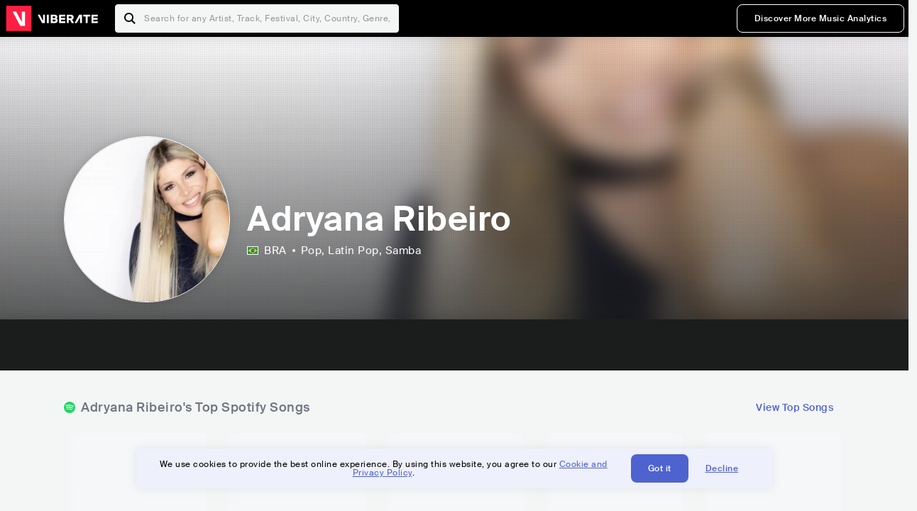

--- FILE ---
content_type: text/html; charset=utf-8
request_url: https://www.viberate.com/artist/adryana-ribeiro/
body_size: 7993
content:
<!DOCTYPE html><html><head><meta charSet="utf-8"/><meta name="viewport" content="width=device-width,initial-scale=1.0,minimum-scale=1.0,maximum-scale=1.0,user-scalable=no"/><title>Adryana Ribeiro - Songs, Events and Music Stats | Viberate.com</title><meta name="description" content="Adryana Ribeiro: Listen to new and popular songs, find events, look into their stats and see who their fans are."/><meta http-equiv="content-language" content="en"/><link rel="icon" href="/static/assets/images/favicon.ico" type="image/x-icon"/><link rel="shortcut icon" href="/static/assets/images/favicon.ico" type="image/x-icon"/><link rel="apple-touch-icon" sizes="57x57" href="/static/assets/images/apple-icon-57x57.png"/><link rel="apple-touch-icon" sizes="60x60" href="/static/assets/images/apple-icon-60x60.png"/><link rel="apple-touch-icon" sizes="72x72" href="/static/assets/images/apple-icon-72x72.png"/><link rel="apple-touch-icon" sizes="76x76" href="/static/assets/images/apple-icon-76x76.png"/><link rel="apple-touch-icon" sizes="114x114" href="/static/assets/images/apple-icon-114x114.png"/><link rel="apple-touch-icon" sizes="120x120" href="/static/assets/images/apple-icon-120x120.png"/><link rel="apple-touch-icon" sizes="144x144" href="/static/assets/images/apple-icon-144x144.png"/><link rel="apple-touch-icon" sizes="152x152" href="/static/assets/images/apple-icon-152x152.png"/><link rel="apple-touch-icon" sizes="180x180" href="/static/assets/images/apple-icon-180x180.png"/><link rel="icon" type="image/png" sizes="192x192" href="/static/assets/images/android-icon-192x192.png"/><link rel="icon" type="image/png" sizes="32x32" href="/static/assets/images/favicon-32x32.png"/><link rel="icon" type="image/png" sizes="96x96" href="/static/assets/images/favicon-96x96.png"/><link rel="icon" type="image/png" sizes="16x16" href="/static/assets/images/favicon-16x16.png"/><link rel="manifest" href="/static/assets/images/manifest.json"/><meta name="msapplication-TileColor" content="#ffffff"/><meta name="msapplication-TileImage" content="/static/assets/images/ms-icon-144x144.png"/><meta name="theme-color" content="#ffffff"/><link rel="dns-prefetch" href="https://viberate.ams3.digitaloceanspaces.com"/><link rel="dns-prefetch" href="https://viberate-upload.ams3.cdn.digitaloceanspaces.com/prod"/><link rel="dns-prefetch" href="https://connect.facebook.net"/><link rel="dns-prefetch" href="https://manager.eu.smartlook.cloud"/><link rel="dns-prefetch" href="https://web-writer.eu.smartlook.cloud"/><link rel="dns-prefetch" href="https://assets-proxy.smartlook.cloud"/><link rel="dns-prefetch" href="https://api.viberate.com"/><link rel="dns-prefetch" href="https://www.googletagmanager.com"/><link rel="dns-prefetch" href="https://www.google-analytics.com"/><meta property="og:type" content="website"/><meta property="og:url" content="https://www.viberate.com/artist/adryana-ribeiro/"/><meta property="og:title" content="Adryana Ribeiro - Songs, Events and Music Stats | Viberate.com"/><meta property="og:description" content="Adryana Ribeiro: Listen to new and popular songs, find events, look into their stats and see who their fans are."/><meta property="og:image" content="https://viberate-upload.ams3.cdn.digitaloceanspaces.com/prod/entity/artist/adryana-ribeiro-RVv15"/><meta property="og:image:width" content="1200"/><meta property="og:image:height" content="630"/><meta property="og:image:type" content="image/jpeg"/><meta property="og:image:alt" content="Adryana Ribeiro - Songs, Events and Music Stats | Viberate.com"/><meta property="fb:app_id" content="1123216931083985"/><meta property="twitter:card" content="summary_large_image"/><meta property="twitter:url" content="https://www.viberate.com/artist/adryana-ribeiro/"/><meta name="twitter:title" content="Adryana Ribeiro - Songs, Events and Music Stats | Viberate.com"/><meta name="twitter:description" content="Adryana Ribeiro: Listen to new and popular songs, find events, look into their stats and see who their fans are."/><meta name="twitter:image" content="https://viberate-upload.ams3.cdn.digitaloceanspaces.com/prod/entity/artist/adryana-ribeiro-RVv15"/><meta name="google-adsense-account" content="ca-pub-7592671152880369"/><meta name="next-head-count" content="50"/><link data-next-font="" rel="preconnect" href="/" crossorigin="anonymous"/><link rel="preload" href="/_next/static/css/7a7d6cfa335d7527.css" as="style"/><script type="application/ld+json">{"@context":"https://schema.org","@type":"MusicGroup","name":"Adryana Ribeiro","image":"https://viberate-upload.ams3.cdn.digitaloceanspaces.com/prod/entity/artist/adryana-ribeiro-RVv15","genre":"Pop,Latin Pop","address":"Brazil"}</script><link rel="stylesheet" href="/_next/static/css/7a7d6cfa335d7527.css" data-n-g=""/><noscript data-n-css=""></noscript><script defer="" noModule="" src="/_next/static/chunks/polyfills-42372ed130431b0a.js" type="6570a11ed407792a75a2e681-text/javascript"></script><script src="/_next/static/chunks/webpack-e8d38eede5261e04.js" defer="" type="6570a11ed407792a75a2e681-text/javascript"></script><script src="/_next/static/chunks/framework-fcb1263fb6ca94c7.js" defer="" type="6570a11ed407792a75a2e681-text/javascript"></script><script src="/_next/static/chunks/main-013b46993a79a6d9.js" defer="" type="6570a11ed407792a75a2e681-text/javascript"></script><script src="/_next/static/chunks/pages/_app-2ca358aeb08cb014.js" defer="" type="6570a11ed407792a75a2e681-text/javascript"></script><script src="/_next/static/chunks/3143e8a8-b6f4c58b784752b4.js" defer="" type="6570a11ed407792a75a2e681-text/javascript"></script><script src="/_next/static/chunks/5862-deca3500da5cc7b4.js" defer="" type="6570a11ed407792a75a2e681-text/javascript"></script><script src="/_next/static/chunks/169-69867a71fb1541a8.js" defer="" type="6570a11ed407792a75a2e681-text/javascript"></script><script src="/_next/static/chunks/9399-0e037600f50be64d.js" defer="" type="6570a11ed407792a75a2e681-text/javascript"></script><script src="/_next/static/chunks/1442-019c56217fbe13f2.js" defer="" type="6570a11ed407792a75a2e681-text/javascript"></script><script src="/_next/static/chunks/5960-eeb4e37b4bfc63c1.js" defer="" type="6570a11ed407792a75a2e681-text/javascript"></script><script src="/_next/static/chunks/3325-1d80dadf1f472635.js" defer="" type="6570a11ed407792a75a2e681-text/javascript"></script><script src="/_next/static/chunks/pages/artist/%5Bslug%5D-7c333bc198d4a041.js" defer="" type="6570a11ed407792a75a2e681-text/javascript"></script><script src="/_next/static/c_fwYuISgY8n4j0HdwdUl/_buildManifest.js" defer="" type="6570a11ed407792a75a2e681-text/javascript"></script><script src="/_next/static/c_fwYuISgY8n4j0HdwdUl/_ssgManifest.js" defer="" type="6570a11ed407792a75a2e681-text/javascript"></script></head><body><link rel="preload" as="image" href="/static/assets/images/flags/br.svg"/><link rel="preload" as="image" href="/static/assets/images/svg/logo-viberate-analytics-negative.svg"/><link rel="preload" as="image" href="/static/assets/images/gif/loader.gif"/><link rel="preload" as="image" href="/static/assets/images/placeholders/banners/Analytics/Viberate_ANALYTICS_Preview_03.jpg"/><link rel="preload" as="image" href="/static/assets/images/svg/icon-festivals-color.svg"/><link rel="preload" as="image" href="/static/assets/images/svg/icon-tracks-color.svg"/><link rel="preload" as="image" href="/static/assets/images/svg/icon-export-reports-color.svg"/><link rel="preload" as="image" href="/static/assets/images/svg/logo-viberate-new-red-white.svg"/><div id="__next"><div id="popupPlaceholder"></div><div class="container"><header class="header-new-v2 unlogged black artist artist-public "><div class="page"><a class="logo" href="/"><img src="/static/assets/images/svg/logo-viberate-new-red-white.svg" alt="Viberate" loading="lazy"/> Viberate</a><nav class="navigation-primary "><div class="mobile-menu-blocker"></div><div class="search"><input type="text" class="header-search-input" placeholder="Search for any Artist, Track, Festival, City, Country, Genre, or Venue" autoComplete="one-time-code" value=""/><button class="btn btn-back-from-search"><img src="/static/assets/images/svg/arrow-back-blue.svg" alt="Back" width="10" rel="preload" loading="lazy"/> <!-- -->Back</button></div><div class="menu-wrapper-new"><button class="btn btn-close js-btn-menu-close">CLOSE</button><ul class="menu-new"><li class="menu-item menu-item-actions desktop-only"><button type="button" class="button secondary s" title="Sign up">Discover More Music Analytics</button></li></ul><div class="mobile-footer-new"><div class="login-signup-mobile"><a href="https://app.viberate.com/artist/adryana-ribeiro/" title="Discover More Music Analytics">Discover More Music Analytics</a></div><div class="row"><div class="disclaimer">For a perfect experience, please use<br/> the desktop version of our website.</div></div></div></div><button type="button" class="btn btn-menu-toggle js-menu-toggle"><img src="/static/assets/images/svg/icon-nav-hamburger.svg" alt="Hamburger" loading="lazy"/></button></nav></div></header><main id="search-container" class="main main-search"></main><header class="header-artist-booking"><div class="top"><figure class="bg-image-wrapper"><img src="https://viberate-upload.ams3.cdn.digitaloceanspaces.com/prod/entity/artist/adryana-ribeiro-RVv15" alt="Adryana Ribeiro" class="bg-image" loading="lazy"/></figure><div class="page"><div class="header-entity artist"><figure class="header-entity-image"><img src="https://viberate-upload.ams3.cdn.digitaloceanspaces.com/prod/entity/artist/adryana-ribeiro-RVv15" alt="Adryana Ribeiro" loading="lazy"/></figure><article class="header-entity-article"><div class="header-entity-title-wrapper"><div class="header-entity-title"><h1 class="title">Adryana Ribeiro</h1><span class="mini-badges"></span></div></div><div class="header-entity-info"><div class="top-info"><span class="country" title="Brazil"><img src="/static/assets/images/flags/br.svg" title="BRA" class="flag"/> <em>BRA</em></span><span class="genres" title="Pop, Latin Pop">Pop<!-- -->, Latin Pop<!-- -->, Samba</span></div></div></article></div></div></div><div class="header-entity-socials"><div class="page"><ul class="header-socials"></ul></div></div></header><div class="main"><section class="pro-section pro-section-artist-booking transparent pro-section-channel-top-tracks "><div class="page"><div class="pro-section-header"><div class="row"><div class="left"><h2 class="channel spotify">Adryana Ribeiro<!-- -->&#x27;s Top Spotify Songs </h2></div><div class="right"><a class="button tertiary no-padding" href="/artist/songs/adryana-ribeiro-top-songs/">View Top Songs</a></div></div></div><div class="pro-section-content mobile-only"><div class="component-main gutter-24-12 shadow white rounded"><div class="item" style="margin-bottom:16px"><div class="loader-element loader-element-plain-card grey h-48 full-width"></div></div><div class="item" style="margin-bottom:16px"><div class="loader-element loader-element-plain-card grey h-48 full-width"></div></div><div class="item" style="margin-bottom:16px"><div class="loader-element loader-element-plain-card grey h-48 full-width"></div></div><div class="item" style="margin-bottom:16px"><div class="loader-element loader-element-plain-card grey h-48 full-width"></div></div><div class="item"><div class="loader-element loader-element-plain-card grey h-48 full-width"></div></div></div></div><div class="pro-section-content tablet-forward"><div class="swiper-main pro-section-swiper has-pagination-and-navigation"><div class="swiper swiper-container"><div class="swiper-wrapper"><div class="swiper-slide"><div class="item"><div class="loader-element loader-element-plain-card grey h-358 full-width"></div></div></div><div class="swiper-slide"><div class="item"><div class="loader-element loader-element-plain-card grey h-358 full-width"></div></div></div><div class="swiper-slide"><div class="item"><div class="loader-element loader-element-plain-card grey h-358 full-width"></div></div></div><div class="swiper-slide"><div class="item"><div class="loader-element loader-element-plain-card grey h-358 full-width"></div></div></div><div class="swiper-slide"><div class="item"><div class="loader-element loader-element-plain-card grey h-358 full-width"></div></div></div></div><div class="swiper-button-prev"></div><div class="swiper-button-next"></div><div class="swiper-pagination"></div></div></div><div class="pro-section-list-entities-footer"><div class="right"><a href="https://open.spotify.com/artist/52RruQrQFrceqVPk1glgqd" rel="nofollow noreferrer" target="_blank" class="btn-outside-link">Listen on <!-- -->Spotify</a></div></div></div></div></section><section class="pro-section pro-section-artist-booking transparent pro-section-videos "><div class="page"><div class="pro-section-header"><div class="row"><div class="left"><h2 class="channel youtube">Adryana Ribeiro<!-- -->&#x27;s YouTube Videos</h2></div><div class="right"></div></div></div><div class="pro-section-content"><div class="swiper-main pro-section-swiper support-shadow has-mobile-pagination"><div class="swiper swiper-container"><div class="swiper-wrapper"><div class="swiper-slide"><div class="item"><div class="loader-element loader-element-plain-card grey h-308 full-width"></div></div></div><div class="swiper-slide"><div class="item"><div class="loader-element loader-element-plain-card grey h-308 full-width"></div></div></div><div class="swiper-slide"><div class="item"><div class="loader-element loader-element-plain-card grey h-308 full-width"></div></div></div></div><div class="swiper-button-prev"></div><div class="swiper-button-next"></div><div class="swiper-pagination"></div></div></div></div></div></section><section class="pro-section pro-section-analytics-module"><div class="page"><div class="analytics-module-main pro-v2"><div class="analytics-module-main-header"><img src="/static/assets/images/svg/logo-viberate-analytics-negative.svg" alt="Viberate Analytics" width="229"/><a class="button primary s" href="/music-analytics/">Discover More Music Analytics</a></div><div class="analytics-module-grid"><div class="analytics-module-grid-row"><div class="analytics-module w-2-of-3"><div class="analytics-module-content"><h3 class="pro-content-module-subtitle">Chart Rankings</h3><div class="loader-basic"><div class="loader-icon h-242"><img src="/static/assets/images/gif/loader.gif" alt="Loading"/></div></div></div></div><div class="analytics-module w-1-of-3"><div class="analytics-module-content"><h3 class="pro-content-module-subtitle">Audience Map</h3><div class="loader-basic"><div class="loader-icon "><img src="/static/assets/images/gif/loader.gif" alt="Loading"/></div></div></div></div></div><div class="analytics-module-grid-row"><div class="analytics-module w-1-of-2"><div class="analytics-module-content"><h3 class="pro-content-module-subtitle channel spotify">Monthly Listeners</h3><div class="stats"><strong></strong><label>Current</label></div><div class="loader-basic"><div class="loader-icon h-242"><img src="/static/assets/images/gif/loader.gif" alt="Loading"/></div></div></div></div><div class="analytics-module w-1-of-2"><div class="analytics-module-content"><h3 class="pro-content-module-subtitle">Playlist Overview</h3><div class="channels-overview"><div class="item"><h3 class="pro-content-module-subtitle">Adds to Playlists</h3><div class="loader-basic"><div class="loader-icon "><img src="/static/assets/images/gif/loader.gif" alt="Loading"/></div></div></div><div class="item"><h3 class="pro-content-module-subtitle">Drops from Playlists</h3><div class="loader-basic"><div class="loader-icon "><img src="/static/assets/images/gif/loader.gif" alt="Loading"/></div></div></div></div><div class="pro-table-wrapper"><div class="loader-basic"><div class="loader-icon "><img src="/static/assets/images/gif/loader.gif" alt="Loading"/></div></div></div></div></div></div></div></div></div></section><section class="pro-section pro-section-artist-booking transparent asense"><div class="page"><div class="asense-container center"><a href="/music-analytics/"><img src="/static/assets/images/placeholders/banners/Analytics/Viberate_ANALYTICS_Preview_03.jpg" alt="Viberate Analytics"/></a></div></div></section><section class="pro-section pro-section-artist-booking transparent pro-section-channel-top-tracks "><div class="page"><div class="pro-section-header"><div class="row"><div class="left"><h2 class="channel spotify">Adryana Ribeiro<!-- -->&#x27;s Top Spotify Playlists in the past 3 Months</h2></div><div class="right"></div></div></div><div class="pro-section-content mobile-only"><div class="component-main gutter-24-12 shadow white rounded"><div class="item" style="margin-bottom:16px"><div class="loader-element loader-element-plain-card grey h-48 full-width"></div></div><div class="item" style="margin-bottom:16px"><div class="loader-element loader-element-plain-card grey h-48 full-width"></div></div><div class="item" style="margin-bottom:16px"><div class="loader-element loader-element-plain-card grey h-48 full-width"></div></div><div class="item" style="margin-bottom:16px"><div class="loader-element loader-element-plain-card grey h-48 full-width"></div></div><div class="item"><div class="loader-element loader-element-plain-card grey h-48 full-width"></div></div></div></div><div class="pro-section-content tablet-forward"><div class="pro-section-content"><div class="swiper-main pro-section-swiper has-pagination-and-navigation support-shadow"><div class="swiper swiper-container"><div class="swiper-wrapper"><div class="swiper-slide"><div class="item"><div class="loader-element loader-element-plain-card grey h-282 full-width"></div></div></div><div class="swiper-slide"><div class="item"><div class="loader-element loader-element-plain-card grey h-282 full-width"></div></div></div><div class="swiper-slide"><div class="item"><div class="loader-element loader-element-plain-card grey h-282 full-width"></div></div></div><div class="swiper-slide"><div class="item"><div class="loader-element loader-element-plain-card grey h-282 full-width"></div></div></div><div class="swiper-slide"><div class="item"><div class="loader-element loader-element-plain-card grey h-282 full-width"></div></div></div><div class="swiper-slide"><div class="item"><div class="loader-element loader-element-plain-card grey h-282 full-width"></div></div></div></div><div class="swiper-button-prev"></div><div class="swiper-button-next"></div><div class="swiper-pagination"></div></div></div></div></div></div></section><section class="pro-section-artist-booking pro-section-side-title pro-section-appears-on-charts blue-grey section-artist-pick pro-section "><div class="page"><div class="pro-section-header side-header"><div class="row"><div class="left"><h2>Adryana Ribeiro<!-- -->&#x27;s Chart Ranks</h2><small> Past 12 Months</small></div></div></div><div class="pro-section-content"><ul class="list-charts"><div class="item"><div class="loader-element loader-element-plain-card grey h-242 full-width"></div></div><div class="item"><div class="loader-element loader-element-plain-card grey h-242 full-width"></div></div><div class="item"><div class="loader-element loader-element-plain-card grey h-242 full-width"></div></div><div class="item"><div class="loader-element loader-element-plain-card grey h-242 full-width"></div></div></ul></div></div></section><section class="pro-section pro-section-artist-booking transparent pro-section-future-and-past-events mobile-only"><div class="page"><div class="pro-section-header"><div class="row"><div class="left"><h2>Events<small>There are no events detected</small></h2></div></div></div><div class="pro-section-content"><div class="component-main gutter-24-12 shadow white rounded"><div class="item" style="margin-bottom:5px"><div class="loader-element loader-element-plain-card grey h-64 full-width"></div></div><div class="item" style="margin-bottom:5px"><div class="loader-element loader-element-plain-card grey h-64 full-width"></div></div><div class="item" style="margin-bottom:5px"><div class="loader-element loader-element-plain-card grey h-64 full-width"></div></div><div class="item" style="margin-bottom:5px"><div class="loader-element loader-element-plain-card grey h-64 full-width"></div></div><div class="item" style="margin-bottom:5px"><div class="loader-element loader-element-plain-card grey h-64 full-width"></div></div><div class="item" style="margin-bottom:5px"><div class="loader-element loader-element-plain-card grey h-64 full-width"></div></div><div class="item" style="margin-bottom:5px"><div class="loader-element loader-element-plain-card grey h-64 full-width"></div></div><div class="item" style="margin-bottom:5px"><div class="loader-element loader-element-plain-card grey h-64 full-width"></div></div><div class="item" style="margin-bottom:5px"><div class="loader-element loader-element-plain-card grey h-64 full-width"></div></div><div class="item"><div class="loader-element loader-element-plain-card grey h-64 full-width"></div></div><div class="element-divider h-16"></div><a class="btn btn-txt blue" id="btn-open-modal-1" href="/artist/concerts/adryana-ribeiro-upcoming-concerts/">See All Events</a></div></div></div></section><section class="pro-section pro-section-artist-booking transparent pro-section-future-and-past-events tablet-forward"><div class="page"><div class="pro-section-header"><div class="row"><div class="left"><h2>Adryana Ribeiro&#x27;s Upcoming Events<small>There are no adryana ribeiro&#x27;s upcoming events detected</small></h2></div></div></div><div class="pro-section-content"><ul class="pro-section-list-entities"><div class="item"><div class="loader-element loader-element-plain-card grey h-120 full-width"></div></div><div class="item"><div class="loader-element loader-element-plain-card grey h-120 full-width"></div></div><div class="item"><div class="loader-element loader-element-plain-card grey h-120 full-width"></div></div><div class="item"><div class="loader-element loader-element-plain-card grey h-120 full-width"></div></div><div class="item"><div class="loader-element loader-element-plain-card grey h-120 full-width"></div></div></ul></div></div></section><section class="pro-section pro-section-artist-booking transparent pro-section-future-and-past-events tablet-forward"><div class="page"><div class="pro-section-header"><div class="row"><div class="left"><h2>Adryana Ribeiro&#x27;s Past Events<small>There are no adryana ribeiro&#x27;s past events detected</small></h2></div></div></div><div class="pro-section-content"><ul class="pro-section-list-entities"><div class="item"><div class="loader-element loader-element-plain-card grey h-120 full-width"></div></div><div class="item"><div class="loader-element loader-element-plain-card grey h-120 full-width"></div></div><div class="item"><div class="loader-element loader-element-plain-card grey h-120 full-width"></div></div><div class="item"><div class="loader-element loader-element-plain-card grey h-120 full-width"></div></div><div class="item"><div class="loader-element loader-element-plain-card grey h-120 full-width"></div></div></ul></div></div></section><section class="pro-section pro-section-artist-booking transparent pro-section-channel-top-tracks "><div class="page"><div class="pro-section-header"><div class="row"><div class="left"><h2 class="channel beatport">Adryana Ribeiro<!-- -->&#x27;s Beatport Songs</h2></div></div></div><div class="pro-section-content mobile-only"><div class="component-main gutter-24-12 shadow white rounded"><div class="item" style="margin-bottom:16px"><div class="loader-element loader-element-plain-card grey h-48 full-width"></div></div><div class="item" style="margin-bottom:16px"><div class="loader-element loader-element-plain-card grey h-48 full-width"></div></div><div class="item" style="margin-bottom:16px"><div class="loader-element loader-element-plain-card grey h-48 full-width"></div></div><div class="item" style="margin-bottom:16px"><div class="loader-element loader-element-plain-card grey h-48 full-width"></div></div><div class="item"><div class="loader-element loader-element-plain-card grey h-48 full-width"></div></div></div></div><div class="pro-section-content tablet-forward"><div class="swiper-main pro-section-swiper has-pagination-and-navigation"><div class="swiper swiper-container"><div class="swiper-wrapper"><div class="swiper-slide"><div class="item"><div class="loader-element loader-element-plain-card grey h-308 full-width"></div></div></div><div class="swiper-slide"><div class="item"><div class="loader-element loader-element-plain-card grey h-308 full-width"></div></div></div><div class="swiper-slide"><div class="item"><div class="loader-element loader-element-plain-card grey h-308 full-width"></div></div></div><div class="swiper-slide"><div class="item"><div class="loader-element loader-element-plain-card grey h-308 full-width"></div></div></div><div class="swiper-slide"><div class="item"><div class="loader-element loader-element-plain-card grey h-308 full-width"></div></div></div><div class="swiper-slide"><div class="item"><div class="loader-element loader-element-plain-card grey h-308 full-width"></div></div></div><div class="swiper-slide"><div class="item"><div class="loader-element loader-element-plain-card grey h-308 full-width"></div></div></div><div class="swiper-slide"><div class="item"><div class="loader-element loader-element-plain-card grey h-308 full-width"></div></div></div><div class="swiper-slide"><div class="item"><div class="loader-element loader-element-plain-card grey h-308 full-width"></div></div></div><div class="swiper-slide"><div class="item"><div class="loader-element loader-element-plain-card grey h-308 full-width"></div></div></div></div><div class="swiper-button-prev"></div><div class="swiper-button-next"></div><div class="swiper-pagination"></div></div></div></div></div></section><div></div><section class="landing-section section-other-pages white"><div class="page"><header class="pro-content-module-header-standalone"><div class="row"><div class="left"><h2 class="title"><span class="title-txt">Other Pages</span></h2></div></div></header><div class="home-tutorials"><div class="home-tutorials-main"><ul class="list-home-tutorials"><li class="item"><div class="home-tutorial-box"><a class="home-tutorial-box-link" title="Adryana Ribeiro&#x27;s Concerts" href="/artist/concerts/adryana-ribeiro-upcoming-concerts/"><figure><img src="/static/assets/images/svg/icon-festivals-color.svg" alt="Adryana Ribeiro&#x27;s Concerts" class="home-tutorial-box-icon"/></figure><article><h3 class="home-tutorial-box-title">Adryana Ribeiro&#x27;s Concerts</h3><span class="home-tutorial-box-fake-link">Show more</span></article></a></div></li><li class="item"><div class="home-tutorial-box"><a class="home-tutorial-box-link" title="Adryana Ribeiro&#x27;s Top Songs" href="/artist/songs/adryana-ribeiro-top-songs/"><figure><img src="/static/assets/images/svg/icon-tracks-color.svg" alt="Adryana Ribeiro&#x27;s Top Songs" class="home-tutorial-box-icon"/></figure><article><h3 class="home-tutorial-box-title">Adryana Ribeiro&#x27;s Top Songs</h3><span class="home-tutorial-box-fake-link">Show more</span></article></a></div></li><li class="item"><div class="home-tutorial-box"><a class="home-tutorial-box-link" title="Adryana Ribeiro&#x27;s Popularity Analytics" href="https://app.viberate.com/artist/adryana-ribeiro/overview/"><figure><img src="/static/assets/images/svg/icon-export-reports-color.svg" alt="Adryana Ribeiro&#x27;s Popularity Analytics" class="home-tutorial-box-icon"/></figure><article><h3 class="home-tutorial-box-title">Adryana Ribeiro&#x27;s Popularity Analytics</h3><span class="home-tutorial-box-fake-link">Show more</span></article></a></div></li></ul></div></div></div></section><section id="faq" class="landing-section section-faq-split white"><div class="page"><div class="pro-section-header"><h2 class="landing-section-title">More about Adryana Ribeiro</h2></div><div class="pro-section-content"><div class="question js-question open"><h2 class="question-title js-accordion-trigger">Overview of Latin Pop musician Adryana Ribeiro</h2><div class="question-content js-accordion-content"><p>Brazilian pop and latin pop musician Adryana Ribeiro is from Sao Paulo, Brazil. She has established herself as a household name in the genre thanks to her catchy beats and seductive vocals. Her songs are well renowned for their catchy melodies and rhythmic percussion, which make them ideal for dancing the night away.<br/><br/>Traditional Brazilian rhythms and modern pop sounds are combined in Ribeiro&#x27;s songs to create a distinctive sound that is both upbeat and romantic. Her lyrics frequently describe the happiness and suffering that come with love and relationships. Her music has a level of genuineness that is uncommon in the genre because to her impassioned delivery and emotive language.<br/><br/>Adryana Ribeiro is a major player in the Brazilian pop scene. Her music provides a soundtrack for her fans&#x27; life by speaking to their hearts and souls. Her passion and talent have made her a favorite among music fans in Brazil and all across the world.<br/></p></div></div><div class="question js-question closed"><h2 class="question-title js-accordion-trigger">What are the most popular songs for Latin Pop musician Adryana Ribeiro?</h2><div class="question-content js-accordion-content"><p>Famous Brazilian singer and songwriter Adryana Ribeiro hails from Sao Paulo. Due to the Latin Pop and Pop fusion in her music, she has a sizable fanbase all over the world. She has several songs that are particularly well-liked, such as &quot;Saudade Vem,&quot; &quot;Dois,&quot; &quot;Sempre Sou Eu (feat. Luiz Carlos),&quot; &quot;Conquistar com Voce (Ao Vivo),&quot; and &quot;Acreditar (feat. Adryana Ribeiro).&quot; Her admirers adore these songs because of their memorable melodies and deep words.<br/><br/>&quot;Taj Mahal,&quot; one of Adryana Ribeiro&#x27;s most well-known songs, has had over 23 million YouTube views. The song, which is a lovely fusion of Brazilian and Indian music, is a tribute to the well-known Indian landmark. &quot;Conga 2K19,&quot; a contemporary rendition of the iconic Miami Sound Machine tune, is another fan favorite. Adryana&#x27;s vocals are flawless, and the song has a great pace, making it a must-listen for any fan of her music.<br/><br/>Fans all across the world adore Adryana Ribeiro&#x27;s music, and her notoriety is only increasing. Many people love her for the way she blends Pop and Latin Pop in her special way. Her music is a must-listen for everybody who like music since it perfectly combines appealing tunes, deep lyrics, and lovely voice.<br/></p></div></div><div class="question js-question closed"><h2 class="question-title js-accordion-trigger">What are the latest songs and music albums for Latin Pop musician Adryana Ribeiro?</h2><div class="question-content js-accordion-content"><p>Brazilian and Latin pop performer Adryana Ribeiro is from Sao Paulo. &quot;Direitos Iguais,&quot; her most recent album, was released in 2012. The music on the album is a blend of energetic songs and ballads that highlight Ribeiro&#x27;s vocal range. &quot;Direitos Iguais,&quot; the album&#x27;s lead song, is a rousing anthem that champions social justice and equality.<br/><br/>The most recent single from Ribeiro is &quot;Vou Pra Praia,&quot; which was released in 2021. The song is a fun summer song that is ideal for sunny days at the beach. Additionally, there are the singles &quot;Que Homem E Esse? (ao Vivo)&quot; from 2019, &quot;Coracao de Aco&quot; from 2018, and &quot;Baile do Beija Beija&quot; from 2018. All of these songs demonstrate Ribeiro&#x27;s talent for fusing pop, Latin, and Brazilian rhythms to create memorable and danceable songs.<br/><br/>Overall, with her contagious melodies and uplifting lyrics, Adryana Ribeiro is a mainstay in the Brazilian music landscape. Her most recent album and singles showcase her range as a performer and her dedication to making music that uplifts and inspires her audience.<br/></p></div></div><div class="question js-question closed"><h2 class="question-title js-accordion-trigger">Which are the most important collaborations with other musicians for Latin Pop musician Adryana Ribeiro?</h2><div class="question-content js-accordion-content"><p>Brazilian and Latin Pop musician Adryana Ribeiro has worked with a number of renowned musicians over the course of her career. She collaborates with various artists, including the Sampa Crew, with whom she co-wrote the popular song &quot;Conquistar com Voce (Ao Vivo).&quot; Adryana&#x27;s soulful voice and the Sampa Crew&#x27;s R&amp;B style come together beautifully in this song, creating a catchy and uplifting track that quickly won over listeners.<br/><br/>Adryana Ribeiro also worked with the late Dona Ivone Lara, a legend of the samba. They collaborated on the song &quot;Acreditar,&quot; which highlights Adryana&#x27;s vocal range and Dona Ivone&#x27;s prowess with samba rhythms. The song is a soulful ballad that discusses hope and tenacity, making it a classic that still has an impact on listeners today.<br/><br/>Last but not least, DJ Marlboro and Adryana Ribeiro collaborated on the song &quot;Logo Eu Louca Louca (RPZ).&quot; This song is a great illustration of how pop and carioca funk, a type of Brazilian funk music, may be combined. Adryana&#x27;s seductive voice and the upbeat tempo combine to create the ideal party music that will definitely get people moving.<br/><br/>A few examples of Adryana Ribeiro&#x27;s ability to collaborate with other musicians and produce unique songs are her work with Sampa Crew, Dona Ivone Lara, and DJ Marlboro. She has often shown that she is a flexible performer who can fit into several musical genres, making her an important complement to any musical production.<br/></p></div></div><div class="box-highlight">Want to update your bio? Email us at<!-- --> <a href="mailto:info@viberate.com">info@viberate.com</a> with any changes!</div></div></div></section></div><footer class="footer-artist-booking"><div class="page"><a href="https://app.viberate.com/" alt="Viberate" target="_blank" class="logo" rel="noreferrer"><img src="/static/assets/images/svg/logo-viberate-new-red-white.svg" alt="Viberate"/></a><div class="footnote"><p><a title="Music Genres" target="_blank" rel="noreferrer" href="/music-genres/">Music Genres</a><span>  •  </span> <a title="Music Charts" target="_blank" rel="noreferrer" href="/music-charts/">Music Charts</a><span>  •  </span> <a href="/find-musician/" title="Artist Database" target="_blank" rel="noreferrer">Artist Database</a><span>  •  </span> <a href="/festival-finder/" title="Festival Database" target="_blank" rel="noreferrer">Festival Database</a><span>  •  </span> <a href="/spotify-analytics/" title="Spotify Analytics" target="_blank" rel="noreferrer">Spotify Analytics</a> <span>  •  </span> <a href="/" title="Viberate for Music Professionals" target="_blank" rel="noreferrer">Viberate for Music Professionals</a> <span>  •  </span> <a href="/terms-of-service/" title="Terms of Service" target="_blank" rel="noreferrer">Terms of Service</a></p></div></div></footer></div></div><script id="__NEXT_DATA__" type="application/json">{"props":{"pageProps":{"data":{"uuid":"07222d60-9328-4eb7-bed9-a5bf850c1efc","slug":"adryana-ribeiro","name":"Adryana Ribeiro","image":"https://viberate-upload.ams3.cdn.digitaloceanspaces.com/prod/entity/artist/adryana-ribeiro-RVv15","country":{"code":"BR","iso3":"BRA","slug":"brazil","name":"Brazil","coordinates":{"lat":-10,"lng":-55},"continent_code":"SA"},"genre":{"id":2,"slug":"pop","name":"Pop","subgenres":null},"subgenres":[{"id":8,"slug":"latin-pop","name":"Latin Pop"},{"id":26,"slug":"samba","name":"Samba"}],"rank":50497,"rank_categories":{"current":{"overall":50497,"country":3575,"genre":14646,"subgenre_1":2171,"subgenre_2":297,"subgenre_3":null},"previous":{"overall":49509,"country":3529,"genre":14404,"subgenre_1":2152,"subgenre_2":291,"subgenre_3":null}},"bookmarked":false,"verified":true,"claimed":false,"trending":false,"badges":null,"social_links":[{"channel":"home_page","link":"https://www.adryanaribeiro.com.br"},{"channel":"google_play_music","link":"https://play.google.com/store/music/artist/Adryana_Ribeiro?id=Apaj7y5owtcaq2bsx3qt4yzte3y"},{"channel":"tidal","link":"https://tidal.com/browse/artist/3849698"},{"channel":"napster","link":"https://us.napster.com/artist/adryana-ribeiro"},{"channel":"shazam","link":"https://www.shazam.com/artist/adryana-ribeiro/101948476"},{"channel":"spotify","link":"https://open.spotify.com/artist/52RruQrQFrceqVPk1glgqd"},{"channel":"deezer","link":"https://www.deezer.com/en/artist/460509"},{"channel":"facebook","link":"https://www.facebook.com/Adryana-Ribeiro-93309354765/"},{"channel":"itunes","link":"https://itunes.apple.com/br/artist/adryana-ribeiro/101948476"},{"channel":"twitter","link":"https://twitter.com/Adryanaribeiro"},{"channel":"youtube","link":"https://www.youtube.com/channel/UCDW7KBqJW-l4lZmnD1oFq6Q"},{"channel":"tiktok","link":"https://www.tiktok.com/@adryanaribeirooficial"},{"channel":"amazon_music","link":"https://music.amazon.com/artists/B000RSBX5G/adryana-ribeiro"},{"channel":"instagram","link":"https://www.instagram.com/adryanaribeirooficial"}],"status":"active","booking_available":false,"contact_available":false,"meta_image":"https://viberate.s3-eu-west-1.amazonaws.com/share/artist/adryana-ribeiro.jpg","hot_on_charts":[],"created_at":"2019-07-01T22:14:57Z","beatport_genres":null,"channel_ranks":{"airplay":{"current":{"genre":3990,"country":1135,"overall":17491,"subgenre_1":992,"subgenre_2":145},"previous":{"genre":3948,"country":1124,"overall":17359,"subgenre_1":981,"subgenre_2":145}},"beatport":null,"social":{"current":{"genre":9282,"country":1722,"overall":25275,"subgenre_1":1605,"subgenre_2":141},"previous":{"genre":9244,"country":1783,"overall":25376,"subgenre_1":1623,"subgenre_2":145}},"spotify":{"current":{"genre":23491,"country":6170,"overall":99251,"subgenre_1":3032,"subgenre_2":508},"previous":{"genre":23824,"country":6345,"overall":100959,"subgenre_1":3100,"subgenre_2":518}},"youtube":{"current":{"genre":14688,"country":3290,"overall":49674,"subgenre_1":2196,"subgenre_2":253},"previous":{"genre":14644,"country":3298,"overall":49664,"subgenre_1":2196,"subgenre_2":254}}},"analytics":{"airplay":true,"audience":true,"basic":true,"beatport":false,"overview":true,"social":true,"spotify":true,"youtube":true,"shazam":true,"soundcloud":true,"deezer":true,"playlists":true,"apple-playlists":true,"facebook":true,"instagram":true,"tiktok":true,"twitter":true,"events":false,"tracks":true,"network":true}},"faq":{"BIO":[{"question":"Overview of Latin Pop musician Adryana Ribeiro","answer":"Brazilian pop and latin pop musician Adryana Ribeiro is from Sao Paulo, Brazil. She has established herself as a household name in the genre thanks to her catchy beats and seductive vocals. Her songs are well renowned for their catchy melodies and rhythmic percussion, which make them ideal for dancing the night away.\u003cbr\u003e\u003cbr\u003eTraditional Brazilian rhythms and modern pop sounds are combined in Ribeiro's songs to create a distinctive sound that is both upbeat and romantic. Her lyrics frequently describe the happiness and suffering that come with love and relationships. Her music has a level of genuineness that is uncommon in the genre because to her impassioned delivery and emotive language.\u003cbr\u003e\u003cbr\u003eAdryana Ribeiro is a major player in the Brazilian pop scene. Her music provides a soundtrack for her fans' life by speaking to their hearts and souls. Her passion and talent have made her a favorite among music fans in Brazil and all across the world.\u003cbr\u003e"},{"question":"What are the most popular songs for Latin Pop musician Adryana Ribeiro?","answer":"Famous Brazilian singer and songwriter Adryana Ribeiro hails from Sao Paulo. Due to the Latin Pop and Pop fusion in her music, she has a sizable fanbase all over the world. She has several songs that are particularly well-liked, such as \"Saudade Vem,\" \"Dois,\" \"Sempre Sou Eu (feat. Luiz Carlos),\" \"Conquistar com Voce (Ao Vivo),\" and \"Acreditar (feat. Adryana Ribeiro).\" Her admirers adore these songs because of their memorable melodies and deep words.\u003cbr\u003e\u003cbr\u003e\"Taj Mahal,\" one of Adryana Ribeiro's most well-known songs, has had over 23 million YouTube views. The song, which is a lovely fusion of Brazilian and Indian music, is a tribute to the well-known Indian landmark. \"Conga 2K19,\" a contemporary rendition of the iconic Miami Sound Machine tune, is another fan favorite. Adryana's vocals are flawless, and the song has a great pace, making it a must-listen for any fan of her music.\u003cbr\u003e\u003cbr\u003eFans all across the world adore Adryana Ribeiro's music, and her notoriety is only increasing. Many people love her for the way she blends Pop and Latin Pop in her special way. Her music is a must-listen for everybody who like music since it perfectly combines appealing tunes, deep lyrics, and lovely voice.\u003cbr\u003e"},{"question":"What are the latest songs and music albums for Latin Pop musician Adryana Ribeiro?","answer":"Brazilian and Latin pop performer Adryana Ribeiro is from Sao Paulo. \"Direitos Iguais,\" her most recent album, was released in 2012. The music on the album is a blend of energetic songs and ballads that highlight Ribeiro's vocal range. \"Direitos Iguais,\" the album's lead song, is a rousing anthem that champions social justice and equality.\u003cbr\u003e\u003cbr\u003eThe most recent single from Ribeiro is \"Vou Pra Praia,\" which was released in 2021. The song is a fun summer song that is ideal for sunny days at the beach. Additionally, there are the singles \"Que Homem E Esse? (ao Vivo)\" from 2019, \"Coracao de Aco\" from 2018, and \"Baile do Beija Beija\" from 2018. All of these songs demonstrate Ribeiro's talent for fusing pop, Latin, and Brazilian rhythms to create memorable and danceable songs.\u003cbr\u003e\u003cbr\u003eOverall, with her contagious melodies and uplifting lyrics, Adryana Ribeiro is a mainstay in the Brazilian music landscape. Her most recent album and singles showcase her range as a performer and her dedication to making music that uplifts and inspires her audience.\u003cbr\u003e"},{"question":"Which are the most important collaborations with other musicians for Latin Pop musician Adryana Ribeiro?","answer":"Brazilian and Latin Pop musician Adryana Ribeiro has worked with a number of renowned musicians over the course of her career. She collaborates with various artists, including the Sampa Crew, with whom she co-wrote the popular song \"Conquistar com Voce (Ao Vivo).\" Adryana's soulful voice and the Sampa Crew's R\u0026B style come together beautifully in this song, creating a catchy and uplifting track that quickly won over listeners.\u003cbr\u003e\u003cbr\u003eAdryana Ribeiro also worked with the late Dona Ivone Lara, a legend of the samba. They collaborated on the song \"Acreditar,\" which highlights Adryana's vocal range and Dona Ivone's prowess with samba rhythms. The song is a soulful ballad that discusses hope and tenacity, making it a classic that still has an impact on listeners today.\u003cbr\u003e\u003cbr\u003eLast but not least, DJ Marlboro and Adryana Ribeiro collaborated on the song \"Logo Eu Louca Louca (RPZ).\" This song is a great illustration of how pop and carioca funk, a type of Brazilian funk music, may be combined. Adryana's seductive voice and the upbeat tempo combine to create the ideal party music that will definitely get people moving.\u003cbr\u003e\u003cbr\u003eA few examples of Adryana Ribeiro's ability to collaborate with other musicians and produce unique songs are her work with Sampa Crew, Dona Ivone Lara, and DJ Marlboro. She has often shown that she is a flexible performer who can fit into several musical genres, making her an important complement to any musical production.\u003cbr\u003e"}]}},"__N_SSG":true},"page":"/artist/[slug]","query":{"slug":"adryana-ribeiro"},"buildId":"c_fwYuISgY8n4j0HdwdUl","isFallback":false,"isExperimentalCompile":false,"gsp":true,"scriptLoader":[]}</script><script src="/cdn-cgi/scripts/7d0fa10a/cloudflare-static/rocket-loader.min.js" data-cf-settings="6570a11ed407792a75a2e681-|49" defer></script><script defer src="https://static.cloudflareinsights.com/beacon.min.js/vcd15cbe7772f49c399c6a5babf22c1241717689176015" integrity="sha512-ZpsOmlRQV6y907TI0dKBHq9Md29nnaEIPlkf84rnaERnq6zvWvPUqr2ft8M1aS28oN72PdrCzSjY4U6VaAw1EQ==" data-cf-beacon='{"version":"2024.11.0","token":"66694c3271b245cb9c76b3d1b57bae8e","server_timing":{"name":{"cfCacheStatus":true,"cfEdge":true,"cfExtPri":true,"cfL4":true,"cfOrigin":true,"cfSpeedBrain":true},"location_startswith":null}}' crossorigin="anonymous"></script>
</body></html>

--- FILE ---
content_type: application/javascript; charset=UTF-8
request_url: https://www.viberate.com/_next/static/chunks/3325-1d80dadf1f472635.js
body_size: 10775
content:
"use strict";(self.webpackChunk_N_E=self.webpackChunk_N_E||[]).push([[3325],{3325:function(e,s,t){t.d(s,{Z:function(){return eF}});var a=t(24246),n=t(27378),l=t(79894),i=t.n(l),r=t(34928),c=t(18156),o=t(15960),d=t(23615),u=t.n(d),h=t(8437);function m(e){let s,{children:t,offset:l=0,disabled:i=!1}=e,[r,c]=(0,n.useState)(!1),o=(0,n.useRef)(),d=(0,h.Z)(o,l+"px");return((0,n.useEffect)(()=>{r||!d||i||c(!0)},[d]),s=r?(0,a.jsx)(n.Fragment,{children:t}):(0,a.jsx)("div",{className:"embed-placeholder"}),r)?s:(0,a.jsx)("div",{ref:o})}m.propTypes={children:u().object.isRequired,offset:u().number};var x=t(53609),j=t(47928),p=t(8965),g=t(88378);t(53004);var v=t(67866),f=t(76553),N=t(51938),b=t(90104),y=t.n(b),k=t(3067),w=t(79376),Z=t(50393),_=t(11206),S=t(12089),A=t(66992),I=e=>{let{artistSlug:s}=e,t="".concat(j.Tf).concat(j.R4,"/artist/").concat(s,"/");return(0,a.jsx)("div",{className:"booking-page-ready",children:(0,a.jsx)("div",{className:"row",children:(0,a.jsxs)("div",{className:"page-ready",children:["Your public page is ready at"," ",(0,a.jsx)(i(),{href:t,title:t,target:"_blank",className:"button tertiary no-padding underline",rel:"noreferrer",children:t})," ",(0,a.jsx)("button",{type:"button",className:"btn btn-copy-chart",onClick:()=>(0,p.vQ)(t)})]})})})},T=e=>{let{artistSlug:s}=e;return(0,a.jsx)("div",{className:"actions-wrapper",children:(0,a.jsxs)("div",{className:"edit-actions",children:[(0,a.jsx)(A.Z,{href:s?"/artist/".concat(s,"/?as_public=true"):null,target:"_blank",children:(0,a.jsx)("button",{type:"button",className:"button s alt-edit",children:"See Public Page as Your Fans See It"})}),(0,a.jsx)(I,{artistSlug:s})]})})},C=e=>{let{artistSlug:s}=e,t="".concat(j.sJ,"artist/").concat(s,"/edit/");return(0,a.jsx)("div",{className:"edit-actions",children:(0,a.jsx)(i(),{href:t,className:"button s alt-edit",target:"_blank",children:"Change profile photo"})})},E=e=>{let{artistSlug:s,src:t,alt:n,editable:l}=e;return(0,a.jsxs)("figure",{className:"header-entity-image",children:[l&&(0,a.jsx)(C,{artistSlug:s}),(0,a.jsx)("img",{src:t,alt:n,loading:"lazy"})]})},q=t(13630),P=e=>{let{countryTitle:s,countryCode:t,countryIso3:n}=e;return s&&t&&n?(0,a.jsx)("span",{className:"country",title:s,children:(0,a.jsx)(q.Z,{code:t,title:n})}):null},M=t(56193),F=t(63727),O=e=>{let{genreName:s,subgenreName:t,subgenre2Name:n,editable:l}=e,{sections:i}=(0,F.fV)(),r=i.find(e=>"subgenres"===e.section),c=(0,p.ke)(r,"data.subgenres","");return(0,a.jsxs)("span",{className:"genres",title:t?"".concat(s,", ").concat(t):s,children:[s,c?", ".concat(c):(0,a.jsxs)(a.Fragment,{children:[t?", ".concat(t):"",n?", ".concat(n):""]}),l&&(0,a.jsx)(M.Z,{data:{subgenres:c}})]})},Y=t(84174),D=e=>{let{profileImage:s,alt:t}=e,{sections:n}=(0,F.fV)(),l=n.find(e=>e.section&&"cover_image"===e.section),i=(0,p.ke)(l,"data.url",null);return(0,a.jsx)("figure",{className:"bg-image-wrapper",children:(0,a.jsx)("img",{src:null!=i?i:s,alt:t,className:"bg-image",loading:"lazy"})})},L=function(e){let{artist:s,editable:t}=e,{dispatchAction:l}=(0,_.default)(),[i,r]=(0,n.useState)({}),[c,o]=(0,n.useState)(!0),d=(0,p.ke)(s,"slug","N/A");(0,n.useEffect)(()=>{d&&(0,S.wP)(d,r,o)},[d]);let u=(0,p.ke)(s,"name",""),h=(0,p.ke)(s,"slug",""),m=(0,p.ke)(s,"uuid",""),x=(0,p.ke)(s,"image",j.mV.GHOST),g=(0,p.ke)(s,"claimed",!1),v=(0,p.ke)(s,"hot_on_charts",[]),f=(0,p.ke)(s,"country.name"),N=(0,p.ke)(s,"country.code","N/A"),b=(0,p.ke)(s,"country.iso3","N/A"),A=(0,p.ke)(s,"genre.name",""),I=(0,p.ke)(s,"subgenres[0].name",""),C=(0,p.ke)(s,"subgenres[1].name"),q=(0,p.ke)(i,"spotify.listeners.total"),M=(0,p.ke)(i,"deezer.fanbase.total","N/A"),F=(0,p.ke)(i,"twitter.fanbase.total","N/A"),L=(0,p.ke)(s,"social_links",[]),R=L.find(e=>"deezer"===e.channel),U=L.find(e=>"twitter"===e.channel),V=!1,B=!1,W=0;return(0,a.jsxs)("header",{className:"header-artist-booking",children:[(0,a.jsxs)("div",{className:"top",children:[(0,a.jsx)(D,{profileImage:x,alt:u}),(0,a.jsxs)("div",{className:"page",children:[t&&(0,a.jsx)(T,{artistSlug:d}),(0,a.jsxs)("div",{className:"header-entity artist",children:[(0,a.jsx)(E,{src:x,alt:u,artistSlug:s.slug,editable:t}),(0,a.jsxs)("article",{className:"header-entity-article",children:[(0,a.jsx)("div",{className:"header-entity-title-wrapper",children:(0,a.jsxs)("div",{className:"header-entity-title",children:[(0,a.jsx)("h1",{className:"title",children:u}),(0,a.jsx)(k.Z,{hotOnCharts:v,claimed:g})]})}),(0,a.jsxs)("div",{className:"header-entity-info",children:[(0,a.jsxs)("div",{className:"top-info",children:[(0,a.jsx)(P,{countryTitle:f,countryCode:N,countryIso3:b}),(0,a.jsx)(O,{genreName:A,subgenreName:I,subgenre2Name:C,editable:t})]}),null!==q&&!c&&(0,a.jsx)("div",{className:"bottom-info",children:(0,a.jsxs)("div",{className:"header-stat channel spotify white",children:[(0,p.PY)(q)," monthly listeners"]})})]})]})]}),!!g&&(0,a.jsxs)("nav",{className:"header-artist-booking-nav",children:[(0,a.jsx)("button",{type:"button",onClick:()=>{l({type:w.Ap.SET_POPUP_TYPE,popupType:Z.Z.BOOKING_REQUEST,popupData:{entity:s}})},className:"button primary s red",title:"Book Now",children:"Book Now"}),!t&&(0,a.jsx)("a",{href:"".concat(j.sJ,"artist/").concat(d,"?contact=true"),className:"button primary s white",title:"Contact",target:"_blank",children:"Contact"}),(0,a.jsx)("a",{href:"".concat(j.sJ,"artist/").concat(d),target:"_blank",className:"button primary s white",title:"See Analytics",children:"See Analytics"}),t&&(0,a.jsx)(Y.Z,{artistSlug:h,artist_uuid:m})]})]})]}),(0,a.jsx)("div",{className:"header-entity-socials",children:(0,a.jsx)("div",{className:"page",children:(0,a.jsx)("ul",{className:"header-socials",children:!y()(i)&&!c&&(0,a.jsxs)(a.Fragment,{children:[["spotify","youtube","instagram","tiktok","facebook","soundcloud"].filter(e=>!!g||"facebook"!==e&&"instagram"!==e).map((e,s)=>{var t;let n=(0,p.ke)(i,"".concat(e,".fanbase.total"),"N/A"),l="youtube"!==e?"followers":"subscribers",r="youtube"!==e?"".concat((0,p.kC)(e)," followers"):"YouTube subscribers";return"N/A"===n?null:(W++,(0,a.jsx)("li",{children:(0,a.jsx)("div",{className:"header-stat channel alt ".concat(e),children:g?(0,a.jsxs)("a",{href:null===(t=L.find(s=>s.channel===e))||void 0===t?void 0:t.link,title:r,target:"_blank",rel:"nofollow",children:[(0,a.jsx)("strong",{children:(0,p.ZI)(n)})," ",(0,a.jsx)("span",{children:l})]}):(0,a.jsxs)(a.Fragment,{children:[(0,a.jsx)("strong",{children:(0,p.ZI)(n)})," ",(0,a.jsx)("span",{children:l})]})})},s))}),W<6&&(V||"N/A"===M?B||"N/A"===F?"":(0,a.jsxs)("li",{children:[(0,a.jsx)("div",{className:"header-stat channel alt twitter",children:U?(0,a.jsxs)("a",{href:U.link,title:"X fans",target:"_blank",rel:"nofollow",children:[(0,a.jsx)("strong",{children:(0,p.ZI)(F)})," ",(0,a.jsx)("span",{children:"followers"})]}):(0,a.jsxs)(a.Fragment,{children:[(0,a.jsx)("strong",{children:(0,p.ZI)(F)})," ",(0,a.jsx)("span",{children:"followers"})]})}),B=!0]}):(0,a.jsxs)("li",{children:[(0,a.jsx)("div",{className:"header-stat channel alt deezer",children:R&&g?(0,a.jsxs)("a",{href:R.link,title:"Deezer fans",target:"_blank",rel:"nofollow",children:[(0,a.jsx)("strong",{children:(0,p.ZI)(M)})," ",(0,a.jsx)("span",{children:"fans"})]}):(0,a.jsxs)(a.Fragment,{children:[(0,a.jsx)("strong",{children:(0,p.ZI)(M)})," ",(0,a.jsx)("span",{children:"fans"})]})}),V=!0]}))]})})})})]})},R=t(50606),U=t(84591),V=t(61150),B=t(49609),W=t(15985),G=t(63536),z=t(3295),H=t(59035),Q=function(e){let{img:s,href:t}=e;return(0,a.jsx)("section",{className:"pro-section pro-section-artist-booking transparent asense",children:(0,a.jsx)("div",{className:"page",children:(0,a.jsx)("div",{className:"asense-container center",children:(0,a.jsx)(i(),{href:t,children:(0,a.jsx)("img",{src:s,alt:"Viberate Analytics"})})})})})},J=function(){return(0,a.jsxs)("div",{className:"analytics-module-main-header",children:[(0,a.jsx)("img",{src:"/static/assets/images/svg/logo-viberate-analytics-negative.svg",alt:"Viberate Analytics",width:"229"}),(0,a.jsx)(i(),{href:"/music-analytics",className:"button primary s",children:"Discover More Music Analytics"})]})},K=function(){return(0,a.jsx)("thead",{children:(0,a.jsxs)("tr",{children:[(0,a.jsx)("th",{className:"w-1",children:(0,a.jsx)("label",{children:"Rank"})}),(0,a.jsx)("th",{children:(0,a.jsx)("label",{children:"Artist"})}),(0,a.jsx)("th",{className:"w-1 text-right",children:(0,a.jsx)("label",{className:"channel spotify",children:"Followers"})}),(0,a.jsx)("th",{className:"w-1 text-right",children:(0,a.jsx)("label",{className:"channel spotify",children:"Streams"})}),(0,a.jsx)("th",{className:"w-1 text-right",children:(0,a.jsx)("label",{className:"channel youtube",children:"Subscribers"})}),(0,a.jsx)("th",{className:"w-1 text-right",children:(0,a.jsx)("label",{className:"channel youtube",children:"Views"})})]})})},$=t(48673),X=t(44568),ee=t(78581),es=t.n(ee),et=t(91936),ea=t.n(et),en=function(e){let{entity:s,blurred:t}=e,{enums:n}=(0,_.default)(),[l,i]=(0,X.u)(),r=(0,p.ke)(s,"uuid"),c=(0,p.ke)(s,"slug"),o=i&&i.id===r&&"PLAYING"===i.playStatus,d=(0,p.$f)((0,p.ke)(n,"channels"),"id"),u=(0,p.ke)(s,"name","N/A"),h=(0,p.ke)(s,"image",j.mV.GHOST),m=(0,p.ke)(s,"ranks.viberate.current.overall","N/A"),x=(0,p.ke)(s,"ranks.viberate.previous.overall","N/A"),g=(0,p.ke)(s,"charts.spotify.overall.followers.1m","N/A"),v=(0,p.ke)(s,"charts.spotify.overall.followers.1m_pct","N/A"),f=(0,p.ke)(s,"charts.spotify.overall.followers.total","N/A"),N=(0,p.ke)(s,"charts.spotify.overall.streams.1m","N/A"),b=(0,p.ke)(s,"charts.spotify.overall.streams.1m_pct","N/A"),y=(0,p.ke)(s,"charts.spotify.overall.streams.total","N/A"),k=(0,p.ke)(s,"charts.youtube.overall.subscribers_official.1m","N/A"),w=(0,p.ke)(s,"charts.youtube.overall.subscribers_official.1m_pct","N/A"),Z=(0,p.ke)(s,"charts.youtube.overall.subscribers_official.total","N/A"),S=(0,p.ke)(s,"charts.youtube.overall.views.1m","N/A"),A=(0,p.ke)(s,"charts.youtube.overall.views.1m_pct","N/A"),I=(0,p.ke)(s,"charts.youtube.overall.views.total","N/A"),T=es()(ea()(m))&&es()(ea()(x))?m-x:0,C=(0,p.ke)(s,"sample.link"),E=(0,p.ke)(s,"sample.link"),q=(0,p.ke)(s,"sample.channel_id"),P=(0,p.ke)(s,"sample.album.image")||h;return(0,a.jsxs)("tr",{children:[(0,a.jsxs)("td",{children:[(0,a.jsx)("span",{className:"value",children:(0,p.PY)(m)}),(0,a.jsx)("div",{className:"value-change ".concat((0,p.nh)(T)),children:T})]}),(0,a.jsx)("td",{children:(0,a.jsxs)("div",{className:"entity artist",children:[(0,a.jsx)("figure",{image:"",className:"lazyLoad",style:{backgroundImage:"url(".concat(h,")")},children:C?(0,a.jsx)("button",{className:"btn btn-play-track medium ".concat(o?"active":""," "),onClick:function(){l({title:E,url:C,id:r,image:P,type:d[q]||"spotify",playingIndex:0})},children:"Play"}):""}),(0,a.jsxs)("article",{children:[(0,a.jsx)($.Z,{legacyBehavior:!1,href:c?"/artist/".concat(c,"/"):null,rel:"noreferrer",children:(0,a.jsx)("h3",{title:u,children:u})}),(0,a.jsx)("span",{className:"mini-badges"})]})]})}),(0,a.jsxs)("td",{className:"text-right ".concat(t?"blur":""),children:[(0,a.jsx)("span",{className:"value quantity",children:(0,p.ZI)(f)}),(0,a.jsx)("span",{className:"value",children:(0,p.ZI)(g)}),(0,a.jsxs)("div",{className:"value-change ".concat((0,p.nh)(v)),children:[v,"%"]})]}),(0,a.jsxs)("td",{className:"text-right ".concat(t?"blur":""),children:[(0,a.jsx)("span",{className:"value quantity",children:(0,p.ZI)(y)}),(0,a.jsx)("span",{className:"value",children:(0,p.ZI)(N)}),(0,a.jsxs)("div",{className:"value-change ".concat((0,p.nh)(b)),children:[b,"%"]})]}),(0,a.jsxs)("td",{className:"text-right ".concat(t?"blur":""),children:[(0,a.jsx)("span",{className:"value quantity",children:(0,p.ZI)(Z)}),(0,a.jsx)("span",{className:"value",children:(0,p.ZI)(k)}),(0,a.jsxs)("div",{className:"value-change ".concat((0,p.nh)(w)),children:[w,"%"]})]}),(0,a.jsxs)("td",{className:"text-right ".concat(t?"blur":""),children:[(0,a.jsx)("span",{className:"value quantity",children:(0,p.ZI)(I)}),(0,a.jsx)("span",{className:"value",children:(0,p.ZI)(S)}),(0,a.jsxs)("div",{className:"value-change ".concat((0,p.nh)(A)),children:[A,"%"]})]})]})},el=t(64234),ei=function(e){let{setZeroState:s}=e,{slug:t}=(0,n.useContext)(F.ZP),[l,i]=(0,n.useState)([]),[r,c]=(0,n.useState)(!0);(0,n.useEffect)(()=>{t&&(0,S.dH)(t,i,c,s)},[t]);let o=l.findIndex(e=>e.slug===t);if((y()(l)||-1===o)&&!r)return"";let d=[l[o-1]||null,l[o],l[o+1]||null].filter(Boolean);return(0,a.jsx)("div",{className:"analytics-module w-2-of-3",children:(0,a.jsxs)("div",{className:"analytics-module-content",children:[(0,a.jsx)("h3",{className:"pro-content-module-subtitle",children:"Chart Rankings"}),r?(0,a.jsx)(el.Z,{loaderIconClass:"h-242"}):(0,a.jsx)("div",{className:"pro-table-wrapper",children:(0,a.jsxs)("table",{className:"pro-table table-charts",children:[(0,a.jsx)(K,{}),(0,a.jsx)("tbody",{children:d.map((e,s)=>(0,a.jsx)(en,{blurred:1!==s,entity:e},e.uuid||s))})]})})]})})},er=t(27693),ec=t.n(er),eo=t(43869),ed=t.n(eo),eu=t(54164),eh=t.n(eu),em=t(70990),ex=t.n(em);let ej=(e,s,t,a)=>{if(s&&s.length)for(let n=0;n<s.length;n++){let l=s[n];if(!l.graphic)return;let i=l.graphic.element;String(getObjectValue(l,"options.id","")).indexOf("info")>-1?(i.onclick=function(e){return null},i.onmouseenter=function(e){let s=e.layerX-20,a=e.Y+200;t(e=>({...e,infoTooltip:{enabled:!0,position:{x:s,y:a},text:l.options.text,style:l.options.style}}))},i.onmouseleave=function(e){e.toElement.classList.contains("graph-more-info")||t(e=>({...e,infoTooltip:{enabled:!1}}))}):(i.onmouseenter=function(e){e.target.querySelector("image").classList.add("hoverit")},i.onmouseleave=function(s){if(e&&e.current&&e.current.selectedIndex&&e.current.selectedIndex.id===l.options.id){a({...e.current,activeElement:s.target.querySelector("image")});return}s.target.querySelector("image").classList.remove("hoverit")})}};function ep(e){let{data:s,color:l,xLabel:i="",tooltip:r=()=>{},height:c="300px",xAxisEnabled:o=!0,yAxisMin:d,yAxisReversed:u=!1,yValsInsideAxis:h=!1,showRegression:m=!0,annotations:x,xAxisFormat:j="MMM",closeAnnotationTooltip:g=()=>{},setAnnotationTooltip:v,annotationTooltipRef:f,chart:N,setGraphState:b=()=>{},unix:y=!1}=e;t(95590)(ed());let[k,w]=(0,n.useState)();return(0,n.useEffect)(()=>{let e=[];for(let t in s){let a=s[t],n=new Date(1e3*t),l=Date.UTC(n.getUTCFullYear(),n.getUTCMonth(),n.getUTCDate(),n.getUTCHours(),n.getUTCMinutes(),n.getUTCSeconds());e.push([l,a])}let t=ex().linear(e.map((e,s)=>[s,e[1]])),a=[{data:[...e],zoneAxis:"x",color:l,lineWidth:2,states:{hover:{enabled:!0}},softThreshold:!1}];m&&a.push({marker:{enabled:!1},showInLegend:!1,data:e.map((e,s)=>[e[0],s*t.equation[0]+t.equation[1]]),type:"area",fillOpacity:.2,threshold:-1/0,dashStyle:"dash",lineWidth:1,enableMouseTracking:!1,softThreshold:!1}),w({title:{text:null},chart:{type:"line",height:c,maxWidth:"100%",events:{click:function(e){e.target.classList.contains("hoverit")||g()},redraw:()=>{ej(f,(0,p.ke)(N,"current.chart.annotations",[]),b,v)},render:()=>{ej(f,(0,p.ke)(N,"current.chart.annotations",[]),b,v)}}},plotOptions:{series:{marker:{enabled:!1},color:l}},xAxis:{crosshair:!0,type:"datetime",labels:{enabled:o,formatter:function(){return ec()(this.value).format(j)}}},annotations:x,yAxis:{min:d,reversed:u,allowDecimals:!1,title:{text:i},labels:{formatter:function(){return(0,p.ZI)(this.value)},...h&&{align:"left",x:10,y:-7}}},legend:{enabled:!1},series:a,tooltip:{hideDelay:0,padding:20,useHTML:!0,crosshairs:{color:"#707580",dashStyle:"dash",width:1.5,zIndex:10},formatter:function(){return r(this)}}})},[s]),(0,a.jsx)("div",{className:"graph",children:(0,a.jsx)(eh(),{highcharts:ed(),options:k,ref:N})})}ep.propTypes={data:u().object,color:u().string,xLabel:u().string,tooltip:u().func,height:u().string,yValsInsideAxis:u().bool};var eg=function(e){let{setZeroState:s}=e,{slug:t}=(0,n.useContext)(F.ZP),[l,i]=(0,n.useState)({}),[r,c]=(0,n.useState)(!0);(0,n.useEffect)(()=>{t&&(0,S.oZ)(t,i,c,s)},[t]);let o=Object.keys(l).sort((e,s)=>ec().unix(e).isBefore(ec().unix(s))?s-e:e-s),d=l[o[o.length-1]];return y()(l)&&!r?"":(0,a.jsx)("div",{className:"analytics-module w-1-of-2",children:(0,a.jsxs)("div",{className:"analytics-module-content",children:[(0,a.jsx)("h3",{className:"pro-content-module-subtitle channel spotify",children:"Monthly Listeners"}),(0,a.jsxs)("div",{className:"stats",children:[(0,a.jsx)("strong",{children:(0,p.ZI)(d)}),(0,a.jsx)("label",{children:"Current"})]}),r?(0,a.jsx)(el.Z,{loaderIconClass:"h-242"}):(0,a.jsx)(ep,{data:l,color:j.$f.NEW_CHANNEL_COLORS.spotify,unix:!0,xAxisFormat:"MMM 'YY",tooltip:function(e){let s=(0,p.ZI)((0,p.ke)(e,"point.y")),t=(0,p.ke)(e,"point.x"),a=ec()(t);return'\n      <div class="graph-tooltip has-shadow">\n        <p style="font-size: 0.75em;">'.concat(a.format("MMM DD YYYY"),'</p>\n        <div class="channel-value">\n            <span class="label-title">Listeners: <strong>').concat(s,"</strong></span>\n        </div>\n      </div>")},height:"242px"})]})})},ev=function(e){let{title:s,value:t,change:n,label:l,loading:i}=e,r=(0,p.ZI)(t),c=es()(n)?(0,p.ZI)(Math.abs(n)):null;return(0,a.jsxs)("div",{className:"item",children:[(0,a.jsx)("h3",{className:"pro-content-module-subtitle",children:s}),i?(0,a.jsx)(el.Z,{}):(0,a.jsx)("div",{className:"channel-overview",children:(0,a.jsxs)("div",{className:"stats",children:[(0,a.jsxs)("div",{className:"row",children:[(0,a.jsx)("strong",{title:t,children:r}),null!==c?(0,a.jsx)("div",{className:"value-change ".concat((0,p.nh)(n)),children:c}):null]}),(0,a.jsx)("label",{children:l})]})})]})},ef=function(e){let{entity:s,blur:t}=e,n=(0,p.ke)(s,"playlist_img")||j.mV.GHOST,l=(0,p.ke)(s,"playlist_followers");l=l&&0!==l&&es()(ea()(l))?(0,p.ZI)(ea()(l)):"N/A";let r=(0,p.ke)(s,"sp_playlist_id"),c=r?"https://open.spotify.com/playlist/".concat(r):null,o=(0,p.ke)(s,"playlist_user"),d=(0,p.ke)(s,"playlist_name")||"/";return(0,a.jsxs)("tr",{children:[(0,a.jsx)("td",{className:t?"blur":"",children:(0,a.jsxs)("div",{className:"card-micro playlist",children:[(0,a.jsx)($.Z,{href:t?"":c,title:d,children:(0,a.jsx)("figure",{style:{backgroundImage:"url(".concat(n,")")}})}),(0,a.jsxs)("article",{children:[(0,a.jsxs)("div",{className:"title-wrapper",children:[(0,a.jsx)($.Z,{href:t?"":c,title:d,children:(0,a.jsx)("h3",{children:(0,a.jsx)("em",{title:d,children:d})})}),c&&!t?(0,a.jsx)(i(),{href:c,target:"_blank",className:"btn btn-link-outside",children:"Link"}):(0,a.jsx)("div",{})]}),o&&(0,a.jsx)("div",{className:"artists",children:o})]})]})}),(0,a.jsx)("td",{className:"r nowrap ".concat(t?"blur":""),children:(0,a.jsx)("div",{className:"value",children:l})})]})},eN=function(){return(0,a.jsx)("thead",{children:(0,a.jsxs)("tr",{children:[(0,a.jsx)("th",{children:(0,a.jsx)("label",{children:"Playlist"})}),(0,a.jsx)("th",{className:"r w-1 nowrap",children:(0,a.jsx)("label",{className:"nowrap sortable",children:"Followers"})})]})})},eb=function(e){let{setZeroState:s}=e,{playlists:t=[],plLoading:l,slug:i}=(0,n.useContext)(F.ZP),r=t.slice(0,3),[c,o]=(0,n.useState)({overview:{}}),[d,u]=(0,n.useState)(!0);(0,n.useEffect)(()=>{i&&(0,S.W_)(i,o,u)},[i]),(0,n.useEffect)(()=>{y()(t)&&y()(c.overview)&&!l&&!d&&s(!0)},[t,c,l,d]);let h=(0,p.ke)(c,"overview.playlists_adds_1w","N/A"),m=(0,p.ke)(c,"overview.playlists_adds_1w_diff","N/A"),x=(0,p.ke)(c,"overview.playlists_drops_1w","N/A"),j=(0,p.ke)(c,"overview.playlists_drops_1w_diff","N/A"),g=(0,p.cY)(c.overview)&&!d,v=y()(t)&&!l;return g&&v?"":(0,a.jsx)("div",{className:"analytics-module w-1-of-2",children:(0,a.jsxs)("div",{className:"analytics-module-content",children:[(0,a.jsx)("h3",{className:"pro-content-module-subtitle",children:"Playlist Overview"}),g?null:(0,a.jsxs)("div",{className:"channels-overview",children:[(0,a.jsx)(ev,{title:"Adds to Playlists",value:h,change:m,label:"Adds (by number)",loading:d}),(0,a.jsx)(ev,{title:"Drops from Playlists",value:x,change:j,label:"Drops (by number)",loading:d})]}),v?null:(0,a.jsx)("div",{className:"pro-table-wrapper",children:l?(0,a.jsx)(el.Z,{}):(0,a.jsxs)("table",{className:"pro-table",children:[(0,a.jsx)(eN,{}),(0,a.jsx)("tbody",{children:r.map((e,s)=>(0,a.jsx)(ef,{blur:!!s,entity:e},e.uuid||s))})]})})]})})},ey=function(){return(0,a.jsx)("thead",{children:(0,a.jsxs)("tr",{children:[(0,a.jsx)("th",{className:"h-1"}),(0,a.jsx)("th",{className:"h-1"}),(0,a.jsx)("th",{className:"h-1"})]})})},ek=t(89432),ew=t.n(ek),eZ=function(e){let{blurred:s=!1,entity:t,rank:n}=e,{enums:l}=(0,_.default)(),i=(0,p.ke)(t,"country_code",""),r=(0,p.ke)(l,"countriesCodeMap.".concat(i),{}),c=(0,p.ke)(t,"audience_pct");return c=null!==c?ew()(c,2):"N/A",(0,a.jsxs)("tr",{children:[(0,a.jsx)("td",{className:s?"blur":"",children:n}),(0,a.jsx)("td",{className:s?"blur":"",children:(0,a.jsxs)("div",{className:"country",children:[(0,a.jsx)("img",{src:"/static/assets/images/flags/".concat(i.toLowerCase(),".svg"),title:r.name||"",className:"flag"})," ",r.iso3||""]})}),(0,a.jsx)("td",{className:"r ".concat(s?"blur":""),children:(0,a.jsxs)("div",{className:"channel-value black",children:[(0,p.PY)(c),"%"]})})]})},e_=t(68162),eS=function(e){let{countryColors:s={},loading:t}=e,{enums:l}=(0,_.default)(),i="chartdiv-banner-map";return!function(e){let{analyticsType:s,enums:t,data:a,countryColors:l,selectedItem:i,chartRef:r,setSelected:c,chartDiv:o="chartdiv-1",clickable:d,tooltipText:u,defaultColor:h,valueKey:m,activeColor:x="#4e63ce",customTooltip:j,setTableState:g,polygons:v,polygonColors:f,customCityTooltip:N,onFinishedRendering:b,onStart:y,tooltip:k}=e,[w,Z]=(0,n.useState)({setDefault:!0});(0,n.useEffect)(()=>()=>{r&&r.current&&r.current.chart&&r.current.chart.dispose()},[]),(0,n.useLayoutEffect)(()=>{t&&t.countriesCodeMap&&w.setDefault&&l&&(0,e_.ZF)(s,_,r,l,!!i&&i.iso2,o,d,u,h,m,x,j,g,v,f,N,b,y,k)},[l,t,a]),(0,n.useEffect)(()=>{w.setDefault||Z(e=>({...e,setDefault:!0}))},[m]);let _=e=>{let s=e.target.dataItem.dataContext.id;r&&i&&a.forEach(e=>{(0,e_.T_)(e.iso2,r,!1)});let t=(0,p.$f)(a,"iso2")[s];r&&t?((0,e_.T_)(s,r,!0),c(t)):c(!1)}}({enums:l,countryColors:s,chartDiv:i,defaultColor:"#E8ECED",tooltip:function(e){let t=(0,p.ke)(e,"dataItem.dataContext.name",""),a=(0,p.ke)(e,"dataItem.dataContext.id",""),n=(0,p.ke)(s,"".concat(a,".blurred")),l=(0,p.ke)(s,"".concat(a,".audience_pct"));return l=null!==l?ew()(l,2):"",'\n        <div class="graph-tooltip has-shadow">\n          <table>\n            <tbody>\n              <tr>\n                <td>\n                  <label>\n                    <span class="label-title">\n                      <img src="/static/assets/images/flags/'.concat(a.toLowerCase(),'.svg" title=').concat(t,' class="flag">\n                      ').concat(t,"\n                    </span>\n                  </label>\n                </td>\n               ").concat(!n&&l&&0!==l?'<td>\n                  <div class="value">\n                    <strong>'.concat((0,p.PY)(l),"%</strong>\n                  </div>\n                </td>"):"","\n              </tr>\n            </tbody>\n          </table>\n        </div>\n    ")},customTooltip:!0,setSelected:()=>{}}),(0,a.jsx)("div",{className:"graph",children:t?(0,a.jsx)(el.Z,{loaderIconClass:"h-150"}):(0,a.jsx)("div",{className:"map-embed",children:(0,a.jsx)("div",{id:i,style:{width:"100%",height:"100%"}})})})},eA=function(e){let{setZeroState:s}=e,{slug:t}=(0,n.useContext)(F.ZP),[l,i]=(0,n.useState)({data:[],countryColors:{},sorting:{}}),[r,c]=(0,n.useState)(!0);if((0,n.useEffect)(()=>{t&&(0,S.pB)(t,i,c,s)},[t]),y()(l.data)&&!r)return"";let o=l.data.slice(0,3);return(0,a.jsx)("div",{className:"analytics-module w-1-of-3",children:(0,a.jsxs)("div",{className:"analytics-module-content",children:[(0,a.jsx)("h3",{className:"pro-content-module-subtitle",children:"Audience Map"}),r?(0,a.jsx)(el.Z,{}):(0,a.jsxs)("div",{className:"pro-table-wrapper",children:[(0,a.jsxs)("table",{className:"pro-table table-selectable table-audience-map",children:[(0,a.jsx)(ey,{}),(0,a.jsx)("tbody",{children:o.map((e,s)=>(0,a.jsx)(eZ,{entity:e,blurred:s>1,rank:s+1},e.country_code))})]}),(0,a.jsx)(eS,{countryColors:l.countryColors,loading:r})]})]})})},eI=function(){let[e,s]=(0,n.useState)({charts:!1,audience:!1,listeners:!1,playlists:!1});return y()(Object.values(e).filter(e=>!e))?"":(0,a.jsx)("section",{className:"pro-section pro-section-analytics-module",children:(0,a.jsx)("div",{className:"page",children:(0,a.jsxs)("div",{className:"analytics-module-main pro-v2",children:[(0,a.jsx)(J,{}),(0,a.jsxs)("div",{className:"analytics-module-grid",children:[(0,a.jsxs)("div",{className:"analytics-module-grid-row",children:[(0,a.jsx)(ei,{setZeroState:function(e){s(s=>({...s,charts:e}))}}),(0,a.jsx)(eA,{setZeroState:function(e){s(s=>({...s,audience:e}))}})]}),(0,a.jsxs)("div",{className:"analytics-module-grid-row",children:[(0,a.jsx)(eg,{setZeroState:function(e){s(s=>({...s,listeners:e}))}}),(0,a.jsx)(eb,{setZeroState:function(e){s(s=>({...s,playlists:e}))}})]})]})]})})})},eT=t(30163),eC=t(19785),eE=t.n(eC);function eq(e){let{showWhenInView:s,children:t}=e;return s?(0,a.jsx)(m,{children:t}):t}var eP=function(){let{artist:e,faq:s,sections:t,editable:n}=(0,F.fV)(),l=(0,p.ke)(s,"BIO",[]),r=(0,p.ke)(s,"FAQ",[]);return(0,a.jsxs)(a.Fragment,{children:[(0,a.jsx)(L,{artist:e,editable:n}),(0,a.jsxs)("div",{className:"main",children:[eE()(t)?t.filter(e=>e.section&&"subgenres"!==e.section&&"cover_image"!==e.section).map(e=>e.id||n?(0,a.jsx)(eq,{showWhenInView:e.showWhenInView,children:(0,a.jsx)(e.Component,{sectionID:e.id,disabled:n&&!e.id,sectionKey:e.section,data:e.data})},e.section):null):null,(0,a.jsx)(x.Z,{data:{questions:l},title:"More about ".concat((0,p.ke)(e,"name","N/A")),smallFaq:{questions:r},titleSmallFaq:0!=r.length?"What do people also ask about ".concat((0,p.ke)(e,"subgenres[0].name","")," musician ").concat((0,p.ke)(e,"name","N/A"),"?"):"",belowFaq:(0,a.jsxs)("div",{className:"box-highlight",children:["Want to update your bio? Email us at"," ",(0,a.jsx)(i(),{href:"mailto:".concat(j.Bm.info),children:j.Bm.info})," with any changes!"]})})]})]})},eM=t(55969),eF=function(){let{artist:e,loading:s,claimed:t,faq:l,name:d,uuid:u,editable:h}=(0,n.useContext)(F.ZP),{toast:b,sendToast:y,dismissToast:k}=(0,eM.Z)(),w="".concat(d," - Songs, Events and Music Stats | Viberate.com"),Z="".concat(d,": Listen to new and popular songs, find events, look into their stats and see who their fans are."),_=(0,p.ke)(e,"image",j.mV.GHOST),S={"@context":"https://schema.org","@type":"MusicGroup",name:(0,p.ke)(e,"name","N/A"),image:_,genre:(0,p.ke)(e,"genre.name","")+","+(0,p.ke)(e,"subgenres[0].name",""),address:(0,p.ke)(e,"country.name","")},A=(0,p.ke)(l,"BIO",[]),I=(0,p.ke)(l,"FAQ",[]);return(0,a.jsxs)(a.Fragment,{children:[(0,a.jsx)(g.Z,{title:w,description:Z,imageUrl:_,structuredData:S}),(0,a.jsxs)("div",{className:"container",children:[t?(0,a.jsx)(a.Fragment,{children:(0,a.jsx)(eP,{})}):(0,a.jsxs)(a.Fragment,{children:[(0,a.jsx)(N.Z,{}),(0,a.jsx)("main",{id:"search-container",className:"main main-search"}),(0,a.jsx)(L,{artist:e,editable:h}),(0,a.jsxs)("div",{className:"main",children:[(0,a.jsx)(B.Z,{}),(0,a.jsx)(H.Z,{}),(0,a.jsx)(eI,{}),(0,a.jsx)(Q,{...j.Mk.MEDIUM_ANALYTICS}),(0,a.jsx)(W.Z,{}),(0,a.jsx)(f.Z,{name:d,uuid:u,data:(()=>{let s=(0,p.ke)(e,"data.appears_on_charts",[]);return t?s:s.filter(e=>"facebook"!==e.channel&&"instagram"!==e.channel)})(),loading:s}),(0,a.jsx)(G.Z,{artist:e,loading:s}),(0,a.jsx)(z.Z,{artist:e,loading:s}),(0,a.jsx)(R.Z,{artist:e,loading:s}),(0,a.jsx)(v.Z,{}),(0,a.jsx)(m,{children:(0,a.jsx)(V.Z,{})}),(0,a.jsx)(eT.Z,{}),(0,a.jsx)(x.Z,{data:{questions:A},title:"More about ".concat((0,p.ke)(e,"name","N/A")),smallFaq:{questions:I},titleSmallFaq:0!=I.length?"What do people also ask about ".concat((0,p.ke)(e,"subgenres[0].name","")," musician ").concat((0,p.ke)(e,"name","N/A"),"?"):"",belowFaq:(0,a.jsxs)("div",{className:"box-highlight",children:["Want to update your bio? Email us at"," ",(0,a.jsx)(i(),{href:"mailto:".concat(j.Bm.info),children:j.Bm.info})," with any changes!"]})}),(0,a.jsx)(U.Z,{artists:(0,p.ke)(e,"data.similar_artists",[])})]})]}),(0,a.jsx)(c.Z,{}),(0,a.jsx)(r.Z,{toast:b,dismissToast:k})]}),(0,a.jsx)(o.Z,{})]})}},30163:function(e,s,t){t.d(s,{Z:function(){return o}});var a=t(24246);t(27378);var n=t(79894),l=t.n(n),i=function(e){let{title:s,href:t,img:n}=e;return(0,a.jsx)("li",{className:"item",children:(0,a.jsx)("div",{className:"home-tutorial-box",children:(0,a.jsxs)(l(),{className:"home-tutorial-box-link",href:t,title:s,children:[(0,a.jsx)("figure",{children:(0,a.jsx)("img",{src:n,alt:s,className:"home-tutorial-box-icon"})}),(0,a.jsxs)("article",{children:[(0,a.jsx)("h3",{className:"home-tutorial-box-title",children:s}),(0,a.jsx)("span",{className:"home-tutorial-box-fake-link",children:"Show more"})]})]})})})},r=t(63727),c=t(47928),o=function(){let{name:e,slug:s}=(0,r.fV)(),t=[{title:"".concat(e,"'s Concerts"),href:"/artist/concerts/".concat(s,"-upcoming-concerts/"),img:"/static/assets/images/svg/icon-festivals-color.svg"},{title:"".concat(e,"'s Top Songs"),href:"/artist/songs/".concat(s,"-top-songs/"),img:"/static/assets/images/svg/icon-tracks-color.svg"},{title:"".concat(e,"'s Popularity Analytics"),href:"".concat(c.sJ,"artist/").concat(s,"/overview/"),img:"/static/assets/images/svg/icon-export-reports-color.svg"}];return(0,a.jsx)("section",{className:"landing-section section-other-pages white",children:(0,a.jsxs)("div",{className:"page",children:[(0,a.jsx)("header",{className:"pro-content-module-header-standalone",children:(0,a.jsx)("div",{className:"row",children:(0,a.jsx)("div",{className:"left",children:(0,a.jsx)("h2",{className:"title",children:(0,a.jsx)("span",{className:"title-txt",children:"Other Pages"})})})})}),(0,a.jsx)("div",{className:"home-tutorials",children:(0,a.jsx)("div",{className:"home-tutorials-main",children:(0,a.jsx)("ul",{className:"list-home-tutorials",children:t.map(e=>(0,a.jsx)(i,{...e}))})})})]})})}},50606:function(e,s,t){var a=t(24246);t(27378);var n=t(95755),l=t(8965),i=t(90104),r=t.n(i);s.Z=function(e){let{artist:s,entityType:t="artist",entityUUID:i,title:c="",loading:o,allEventsInPopup:d,editable:u}=e,h=(0,l.ke)(s,"name",""),m=(0,l.ke)(s,"data.past_events.list",[]),x=(0,l.ke)(s,"slug","");return r()(m)&&!o?"":(0,a.jsx)(n.Z,{title:h?h+"'s Past Events":c||"Past Events",events:m,popupEventsType:"past",entityUUID:i||(0,l.ke)(s,"uuid"),entityType:t,showYear:!1,allEventsNumber:(0,l.ke)(s,"data.past_events.all",0),entitySlug:x,loading:o,allEventsInPopup:d,editable:u})}},84591:function(e,s,t){t.d(s,{Z:function(){return x}});var a=t(24246),n=t(23615),l=t(27378),i=t(44064),r=t(46413),c=t(13630),o=t(3067);t(61960);var d=t(46847),u=(0,t(46271).Z)(function(e){let{uuid:s,slug:t,name:n,image:i,claimed:r,countryTitle:u,countryCode:h,countryIso3:m,genre:x,subgenre0:j,sample:p,albumImage:g,url:v,title:f,likeHandler:N,isLiked:b,playMediaItem:y,playing:k,hotOnCharts:w,gtm:Z={}}=e;Z={like:Z.like?Z.like:"",play:Z.play?Z.play:"",open:Z.open?Z.open:""};let _=(0,l.useRef)(null),S=(0,d.Z)(_,"/artist/"+t);return(0,a.jsxs)("div",{ref:_,onClick:S,className:"pro-entity-card rounded artist",children:[(0,a.jsx)("figure",{"data-gtm":Z.open,style:{backgroundImage:"url('"+i+"')"},children:(0,a.jsx)("figcaption",{children:(0,a.jsx)(o.Z,{entityType:"artist",claimed:r,hotOnCharts:w})})}),(0,a.jsxs)("article",{children:[(0,a.jsx)("h3",{children:n}),(0,a.jsx)("div",{className:"bottom",children:(0,a.jsxs)("div",{className:"tags",children:[u&&h&&m&&(0,a.jsx)("span",{className:"pro-tag tag-country",title:u,children:(0,a.jsx)(c.Z,{code:h,title:m})}),x&&(0,a.jsx)("span",{className:"pro-tag",title:x,children:(0,a.jsx)("em",{children:x})}),j&&(0,a.jsx)("span",{className:"pro-tag",title:j,children:(0,a.jsx)("em",{children:j})})]})})]})]})});function h(e){let{artists:s=[]}=e;return(0,a.jsx)(i.Z,{settings:r.Z.ARTIST_SIMILIAR_ARTISTS,slides:s.map((e,s)=>(0,a.jsx)(u,{entity:e},s))})}function m(e){let{artists:s=[]}=e;return s&&(null==s?void 0:s.length)?(0,a.jsx)("section",{className:"pro-section pro-section-artist-booking pro-section-side-title side-title-wide blue-grey-dark pro-section-discover-recommended-artists",children:(0,a.jsxs)("div",{className:"page",children:[(0,a.jsx)("div",{className:"pro-section-header side-header",children:(0,a.jsx)("div",{className:"row",children:(0,a.jsx)("div",{className:"left",children:(0,a.jsx)("h2",{children:"You Might Also Like"})})})}),(0,a.jsx)("div",{className:"pro-section-content",children:(0,a.jsx)("div",{className:"swiper-main pro-section-swiper has-pagination-and-navigation",children:(0,a.jsx)(h,{artists:s.slice(0,20)})})})]})}):""}h.propTypes={artists:n.PropTypes.array},m.propTypes={artists:n.PropTypes.array};var x=m},46271:function(e,s,t){t.d(s,{Z:function(){return c}});var a=t(24246);t(27378);var n=t(47928),l=t(8965),i=t(44568),r=t(11206);function c(e){return s=>{let{filters:t,entity:c,sort:o,timeline:d,type:u,cardViewType:h,imageSwiper:m=!1,likeDefaultState:x=!1,...j}=s,{enums:p}=(0,r.default)(),g=(0,l.ke)(c,"uuid",""),v=(0,l.ke)(c,"slug",""),[f,N]=(0,i.k)(),b=!!N&&N.id===g&&"PLAYING"===N.playStatus,y=(0,l.ke)(c,"sample.channel_id",null),k=p&&p.channels?(0,l.KR)(p.channels,y):"",w={href:"/".concat(u,"/profile?slug=").concat(v),as:"/".concat(u,"/").concat(v)},Z={uuid:g,slug:v,rank:(0,l.ke)(c,"rank",""),image:(0,l.ke)(c,"images[0]")||(0,l.ke)(c,"image",n.mV.GHOST),images:(0,l.ke)(c,"images",[n.mV.GHOST]),name:(0,l.ke)(c,"name",""),genre:(0,l.ke)(c,"genres[0].name",""),genres:(0,l.ke)(c,"genres",[]),beatportGenres:(0,l.ke)(c,"beatport_genres",[]),countryTitle:(0,l.ke)(c,"country.name",""),countryCode:(0,l.ke)(c,"country.code",""),countryIso3:(0,l.ke)(c,"country.iso3",""),trending:(0,l.ke)(c,"trending",!1),claimed:(0,l.ke)(c,"claimed",!1),subgenre0:(0,l.ke)(c,"subgenres[0].name",null),subgenre1:(0,l.ke)(c,"subgenres[1].name",null),capacityRange:(0,l.ke)(c,"capacity_range.name",null),sample:(0,l.ke)(c,"sample",null),title:(0,l.ke)(c,"sample.title",""),albumImage:(0,l.ke)(c,"sample.album.image",""),url:(0,l.ke)(c,"sample.link",""),hotOnCharts:(0,l.ke)(c,"hot_on_charts",null),mediaType:k,playMediaItem:f,mediaPlayerState:N,playing:b,link:w,entity:c,imageSwiper:m,type:u,lineup:(0,l.ke)(c,"lineup",[]),...j};return(0,a.jsx)(e,{...Z})}}},63536:function(e,s,t){var a=t(24246);t(27378);var n=t(95755),l=t(8965);s.Z=function(e){let{artist:s,entityType:t="artist",entityUUID:i,loading:r,allEventsInPopup:c=!1,editable:o}=e,d=(0,l.ke)(s,"data.past_events.list",[]),u=(0,l.ke)(s,"data.upcoming_events.list",[]),h=(0,l.ke)(s,"data.past_events.all",0)+(0,l.ke)(s,"data.upcoming_events.all",0),m=[],x=0;return u.forEach(e=>{x<5&&(m.push({...e,upcoming:!0}),x++)}),d.forEach(e=>{m.length<10&&m.push(e)}),(0,a.jsx)(n.Z,{title:"Events",mobileOnly:!0,events:m,showAddEventButton:!0,entityUUID:i||(0,l.ke)(s,"uuid"),entityType:t,entitySlug:(0,l.ke)(s,"slug",""),showYear:!1,allEventsNumber:h,className:"pro-section pro-section-artist-booking transparent pro-section-future-and-past-events mobile-only",loading:r,allEventsInPopup:c,editable:o})}},3295:function(e,s,t){var a=t(24246),n=t(27378),l=t(95755),i=t(8965),r=t(90104),c=t.n(r);s.Z=function(e){let{artist:s,entityType:t="artist",entityUUID:r,title:o="",loading:d,allEventsInPopup:u=!1,editable:h}=e,m=(0,i.ke)(s,"name",""),x=(0,i.ke)(s,"slug",""),j=(0,i.ke)(s,"data.upcoming_events.list",[]),[p,g]=(0,n.useState)(!1);return((0,n.useEffect)(()=>{g(!0)},[]),c()(j)&&!d)?"":(0,a.jsx)(l.Z,{title:m?m+"'s Upcoming Events":o||"Upcoming Events",events:j,showAddEventButton:p,popupEventsType:"upcoming",entityUUID:r||(0,i.ke)(s,"uuid"),entityType:t,showYear:!1,allEventsNumber:(0,i.ke)(s,"data.upcoming_events.all",0),entitySlug:x,loading:d,allEventsInPopup:u,editable:h})}},77685:function(e,s,t){var a=t(24246),n=t(23615),l=t.n(n),i=t(27378),r=t(8965),c=t(40624);let o=e=>{let{question:s,answer:t,closed:n,answerInParagraph:l,wrapperClassName:o}=e,[d,u]=(0,i.useState)(null),[h,m]=(0,i.useState)(!1),[x,j]=(0,i.useState)(!1===n?"open":""),p=(0,i.useRef)(null);return"string"==typeof t&&(t=(0,r.Rt)(t)),(0,i.useEffect)(()=>{h&&setTimeout(()=>{m(!1)},500)},[h]),(0,i.useEffect)(()=>{if((null==p?void 0:p.current)&&null!==d){j("");let e=p.current;r.xr.slideToggle(e,500)}},[d]),(0,a.jsxs)("div",{className:(0,c.Z)("question js-question",n&&"closed",d&&"open",x,o),onClick:()=>{h||(m(!0),u(e=>!x&&!e))},children:[(0,a.jsx)("h2",{className:"question-title js-accordion-trigger",children:s}),(0,a.jsx)("div",{ref:p,className:"question-content js-accordion-content",children:l?(0,a.jsx)("p",{children:t}):t})]})};o.propTypes={question:l().string,answer:l().oneOfType([l().object,l().string])},s.Z=o},93922:function(e,s,t){var a=t(24246),n=t(27378),l=t(8965);s.Z=e=>{var s;let{smallFaq:t,titleSmallFaq:i,closed:r}=e,[c,o]=(0,n.useState)(null),[d,u]=(0,n.useState)(!1),[h,m]=(0,n.useState)(!1===r?"open":""),x=(0,n.useRef)(null);return(0,n.useEffect)(()=>{d&&setTimeout(()=>{u(!1)},500)},[d]),(0,n.useEffect)(()=>{if((null==x?void 0:x.current)&&null!==c){m("");let e=x.current;l.xr.slideToggle(e,500)}},[c]),(0,a.jsxs)("div",{className:"question js-question ".concat(r?"closed":""," ").concat(c?"open":""," ").concat(h),onClick:()=>{d||(u(!0),o(e=>!h&&!e))},children:[(0,a.jsx)("h2",{className:"question-title js-accordion-trigger",children:i}),(0,a.jsxs)("div",{ref:x,className:"question-content js-accordion-content",children:[" ",(0,a.jsx)("br",{}),null==t?void 0:null===(s=t.questions)||void 0===s?void 0:s.map(e=>(0,a.jsxs)(n.Fragment,{children:[(0,a.jsxs)("div",{children:[(0,a.jsx)("h2",{className:"question-subtitle",children:e.question}),(0,a.jsx)("p",{children:e.answer})]}),(0,a.jsx)("br",{})]}))]})]})}},34928:function(e,s,t){t.d(s,{Z:function(){return d}});var a=t(24246);t(27378);var n=t(70090),l=t(23615),i=t.n(l);function r(e){let{text:s,dismissAction:t}=e;return(0,a.jsxs)("div",{className:"bar",children:[(0,a.jsxs)("div",{className:"status response error",children:[(0,a.jsx)("img",{src:"/static/assets/images/svg/icon-pro-warning.svg",alt:"Warning",className:"icon"})," ",(0,n.ZP)(s)]}),(0,a.jsx)("div",{className:"actions",children:(0,a.jsx)("button",{onClick:t,className:"button tertiary s has-icon grey icon-close no-padding no-text",children:(0,a.jsx)("span",{})})})]})}function c(e){let{text:s,dismissAction:t}=e;return(0,a.jsxs)("div",{className:"bar",children:[(0,a.jsx)("div",{className:"status response",children:(0,n.ZP)(s)}),(0,a.jsx)("div",{className:"actions",children:(0,a.jsx)("button",{onClick:t,className:"button tertiary s has-icon grey icon-close no-padding no-text",children:(0,a.jsx)("span",{})})})]})}function o(e){let{text:s,dismissAction:t}=e;return(0,a.jsxs)("div",{className:"bar",children:[(0,a.jsxs)("div",{className:"status response",children:[(0,a.jsx)("img",{src:"/static/assets/images/svg/icon-checkmark-green.svg",alt:"Success",className:"icon"})," ",(0,n.ZP)(s)]}),(0,a.jsx)("div",{className:"actions",children:(0,a.jsx)("button",{onClick:t,className:"button tertiary s has-icon grey icon-close no-padding no-text",children:(0,a.jsx)("span",{})})})]})}r.propTypes={text:i().string.isRequired,dismissAction:i().func.isRequired},c.propTypes={text:i().string.isRequired,dismissAction:i().func.isRequired},o.propTypes={text:i().string.isRequired,dismissAction:i().func.isRequired};var d=function(e){let s,{toast:t,dismissToast:n=()=>{}}=e;if(!t||!t.code)return"";switch(t.code){case 1:s=(0,a.jsx)(o,{text:t.text,dismissAction:n});break;case 2:s=(0,a.jsx)(r,{text:t.text,dismissAction:n});break;case 3:s=(0,a.jsx)(c,{text:t.text,dismissAction:n})}return(0,a.jsx)("div",{className:"editor-system-bar show",children:s})}},53609:function(e,s,t){var a=t(24246);t(27378);var n=t(77685),l=t(93922);s.Z=function(e){var s,t;let{data:i,smallFaq:r,titleSmallFaq:c="",className:o="section-faq-split white",title:d="Questions? We have answers",answerInParagraph:u=!0,belowFaq:h=null,bgImage:m=!1}=e;if((null==i?void 0:i.questions)&&(null==i?void 0:null===(s=i.questions)||void 0===s?void 0:s.length))return(0,a.jsxs)("section",{id:"faq",className:"landing-section ".concat(o),children:[m&&(0,a.jsx)("div",{className:"bg-image"}),(0,a.jsxs)("div",{className:"page",children:[(0,a.jsx)("div",{className:"pro-section-header",children:(0,a.jsx)("h2",{className:"landing-section-title",children:d})}),(0,a.jsxs)("div",{className:"pro-section-content",children:[null==i?void 0:null===(t=i.questions)||void 0===t?void 0:t.map((e,s)=>(0,a.jsx)(n.Z,{answerInParagraph:u,question:e.question,answer:e.answer,closed:0!==s},s)),""!=c?(0,a.jsx)(l.Z,{smallFaq:r,closed:!0,titleSmallFaq:c}):"",h]})]})]})}},8437:function(e,s,t){var a=t(27378);s.Z=(e,s)=>{let[t,n]=(0,a.useState)(!1);return(0,a.useEffect)(()=>{let t=new IntersectionObserver(e=>{let[s]=e;n(s.isIntersecting)},{rootMargin:s});return e.current&&t.observe(e.current),()=>{e.current&&t.unobserve(e.current)}},[e]),t}}}]);